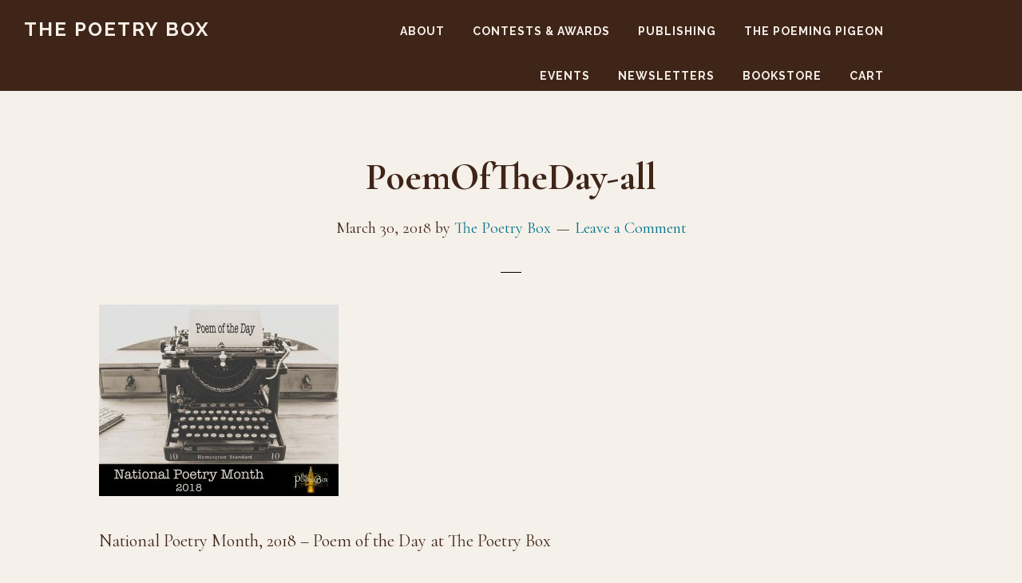

--- FILE ---
content_type: text/html; charset=UTF-8
request_url: https://thepoetrybox.com/poemoftheday-all
body_size: 23461
content:
<!DOCTYPE html>
<html lang="en-US">
<head >
<meta charset="UTF-8" />
<meta name="viewport" content="width=device-width, initial-scale=1" />
<meta name='robots' content='index, follow, max-image-preview:large, max-snippet:-1, max-video-preview:-1' />
<style>img:is([sizes="auto" i], [sizes^="auto," i]) { contain-intrinsic-size: 3000px 1500px }</style>
<script>window._wca = window._wca || [];</script>
<!-- This site is optimized with the Yoast SEO plugin v26.8 - https://yoast.com/product/yoast-seo-wordpress/ -->
<title>PoemOfTheDay-all - The Poetry Box</title>
<link rel="canonical" href="https://thepoetrybox.com/poemoftheday-all/" />
<meta property="og:locale" content="en_US" />
<meta property="og:type" content="article" />
<meta property="og:title" content="PoemOfTheDay-all - The Poetry Box" />
<meta property="og:description" content="National Poetry Month, 2018 &#8211; Poem of the Day at The Poetry Box" />
<meta property="og:url" content="https://thepoetrybox.com/poemoftheday-all/" />
<meta property="og:site_name" content="The Poetry Box" />
<meta property="article:publisher" content="https://www.facebook.com/thePoetryBox/" />
<meta property="article:modified_time" content="2018-03-30T21:23:53+00:00" />
<meta property="og:image" content="https://thepoetrybox.com/poemoftheday-all" />
<meta property="og:image:width" content="600" />
<meta property="og:image:height" content="480" />
<meta property="og:image:type" content="image/jpeg" />
<meta name="twitter:card" content="summary_large_image" />
<script type="application/ld+json" class="yoast-schema-graph">{"@context":"https://schema.org","@graph":[{"@type":"WebPage","@id":"https://thepoetrybox.com/poemoftheday-all/","url":"https://thepoetrybox.com/poemoftheday-all/","name":"PoemOfTheDay-all - The Poetry Box","isPartOf":{"@id":"https://thepoetrybox.com/#website"},"primaryImageOfPage":{"@id":"https://thepoetrybox.com/poemoftheday-all/#primaryimage"},"image":{"@id":"https://thepoetrybox.com/poemoftheday-all/#primaryimage"},"thumbnailUrl":"https://thepoetrybox.com/wp-content/uploads/2018/03/PoemOfTheDay-all.jpg","datePublished":"2018-03-30T21:20:58+00:00","dateModified":"2018-03-30T21:23:53+00:00","breadcrumb":{"@id":"https://thepoetrybox.com/poemoftheday-all/#breadcrumb"},"inLanguage":"en-US","potentialAction":[{"@type":"ReadAction","target":["https://thepoetrybox.com/poemoftheday-all/"]}]},{"@type":"ImageObject","inLanguage":"en-US","@id":"https://thepoetrybox.com/poemoftheday-all/#primaryimage","url":"https://thepoetrybox.com/wp-content/uploads/2018/03/PoemOfTheDay-all.jpg","contentUrl":"https://thepoetrybox.com/wp-content/uploads/2018/03/PoemOfTheDay-all.jpg","width":600,"height":480,"caption":"National Poetry Month, 2018 - Poem of the Day at The Poetry Box"},{"@type":"BreadcrumbList","@id":"https://thepoetrybox.com/poemoftheday-all/#breadcrumb","itemListElement":[{"@type":"ListItem","position":1,"name":"Home","item":"https://thepoetrybox.com/"},{"@type":"ListItem","position":2,"name":"PoemOfTheDay-all"}]},{"@type":"WebSite","@id":"https://thepoetrybox.com/#website","url":"https://thepoetrybox.com/","name":"The Poetry Box","description":"","potentialAction":[{"@type":"SearchAction","target":{"@type":"EntryPoint","urlTemplate":"https://thepoetrybox.com/?s={search_term_string}"},"query-input":{"@type":"PropertyValueSpecification","valueRequired":true,"valueName":"search_term_string"}}],"inLanguage":"en-US"}]}</script>
<!-- / Yoast SEO plugin. -->
<link rel='dns-prefetch' href='//stats.wp.com' />
<link rel='dns-prefetch' href='//fonts.googleapis.com' />
<link rel='dns-prefetch' href='//code.ionicframework.com' />
<link rel='dns-prefetch' href='//v0.wordpress.com' />
<link rel='dns-prefetch' href='//widgets.wp.com' />
<link rel='dns-prefetch' href='//s0.wp.com' />
<link rel='dns-prefetch' href='//0.gravatar.com' />
<link rel='dns-prefetch' href='//1.gravatar.com' />
<link rel='dns-prefetch' href='//2.gravatar.com' />
<link rel="alternate" type="application/rss+xml" title="The Poetry Box &raquo; Feed" href="https://thepoetrybox.com/feed" />
<link rel="alternate" type="application/rss+xml" title="The Poetry Box &raquo; Comments Feed" href="https://thepoetrybox.com/comments/feed" />
<link rel="alternate" type="application/rss+xml" title="The Poetry Box &raquo; PoemOfTheDay-all Comments Feed" href="https://thepoetrybox.com/feed/?attachment_id=1574" />
<!-- This site uses the Google Analytics by MonsterInsights plugin v9.11.1 - Using Analytics tracking - https://www.monsterinsights.com/ -->
<script src="//www.googletagmanager.com/gtag/js?id=G-YTXW06QC24"  data-cfasync="false" data-wpfc-render="false" async></script>
<script data-cfasync="false" data-wpfc-render="false">
var mi_version = '9.11.1';
var mi_track_user = true;
var mi_no_track_reason = '';
var MonsterInsightsDefaultLocations = {"page_location":"https:\/\/thepoetrybox.com\/poemoftheday-all\/"};
if ( typeof MonsterInsightsPrivacyGuardFilter === 'function' ) {
var MonsterInsightsLocations = (typeof MonsterInsightsExcludeQuery === 'object') ? MonsterInsightsPrivacyGuardFilter( MonsterInsightsExcludeQuery ) : MonsterInsightsPrivacyGuardFilter( MonsterInsightsDefaultLocations );
} else {
var MonsterInsightsLocations = (typeof MonsterInsightsExcludeQuery === 'object') ? MonsterInsightsExcludeQuery : MonsterInsightsDefaultLocations;
}
var disableStrs = [
'ga-disable-G-YTXW06QC24',
];
/* Function to detect opted out users */
function __gtagTrackerIsOptedOut() {
for (var index = 0; index < disableStrs.length; index++) {
if (document.cookie.indexOf(disableStrs[index] + '=true') > -1) {
return true;
}
}
return false;
}
/* Disable tracking if the opt-out cookie exists. */
if (__gtagTrackerIsOptedOut()) {
for (var index = 0; index < disableStrs.length; index++) {
window[disableStrs[index]] = true;
}
}
/* Opt-out function */
function __gtagTrackerOptout() {
for (var index = 0; index < disableStrs.length; index++) {
document.cookie = disableStrs[index] + '=true; expires=Thu, 31 Dec 2099 23:59:59 UTC; path=/';
window[disableStrs[index]] = true;
}
}
if ('undefined' === typeof gaOptout) {
function gaOptout() {
__gtagTrackerOptout();
}
}
window.dataLayer = window.dataLayer || [];
window.MonsterInsightsDualTracker = {
helpers: {},
trackers: {},
};
if (mi_track_user) {
function __gtagDataLayer() {
dataLayer.push(arguments);
}
function __gtagTracker(type, name, parameters) {
if (!parameters) {
parameters = {};
}
if (parameters.send_to) {
__gtagDataLayer.apply(null, arguments);
return;
}
if (type === 'event') {
parameters.send_to = monsterinsights_frontend.v4_id;
var hookName = name;
if (typeof parameters['event_category'] !== 'undefined') {
hookName = parameters['event_category'] + ':' + name;
}
if (typeof MonsterInsightsDualTracker.trackers[hookName] !== 'undefined') {
MonsterInsightsDualTracker.trackers[hookName](parameters);
} else {
__gtagDataLayer('event', name, parameters);
}
} else {
__gtagDataLayer.apply(null, arguments);
}
}
__gtagTracker('js', new Date());
__gtagTracker('set', {
'developer_id.dZGIzZG': true,
});
if ( MonsterInsightsLocations.page_location ) {
__gtagTracker('set', MonsterInsightsLocations);
}
__gtagTracker('config', 'G-YTXW06QC24', {"forceSSL":"true"} );
window.gtag = __gtagTracker;										(function () {
/* https://developers.google.com/analytics/devguides/collection/analyticsjs/ */
/* ga and __gaTracker compatibility shim. */
var noopfn = function () {
return null;
};
var newtracker = function () {
return new Tracker();
};
var Tracker = function () {
return null;
};
var p = Tracker.prototype;
p.get = noopfn;
p.set = noopfn;
p.send = function () {
var args = Array.prototype.slice.call(arguments);
args.unshift('send');
__gaTracker.apply(null, args);
};
var __gaTracker = function () {
var len = arguments.length;
if (len === 0) {
return;
}
var f = arguments[len - 1];
if (typeof f !== 'object' || f === null || typeof f.hitCallback !== 'function') {
if ('send' === arguments[0]) {
var hitConverted, hitObject = false, action;
if ('event' === arguments[1]) {
if ('undefined' !== typeof arguments[3]) {
hitObject = {
'eventAction': arguments[3],
'eventCategory': arguments[2],
'eventLabel': arguments[4],
'value': arguments[5] ? arguments[5] : 1,
}
}
}
if ('pageview' === arguments[1]) {
if ('undefined' !== typeof arguments[2]) {
hitObject = {
'eventAction': 'page_view',
'page_path': arguments[2],
}
}
}
if (typeof arguments[2] === 'object') {
hitObject = arguments[2];
}
if (typeof arguments[5] === 'object') {
Object.assign(hitObject, arguments[5]);
}
if ('undefined' !== typeof arguments[1].hitType) {
hitObject = arguments[1];
if ('pageview' === hitObject.hitType) {
hitObject.eventAction = 'page_view';
}
}
if (hitObject) {
action = 'timing' === arguments[1].hitType ? 'timing_complete' : hitObject.eventAction;
hitConverted = mapArgs(hitObject);
__gtagTracker('event', action, hitConverted);
}
}
return;
}
function mapArgs(args) {
var arg, hit = {};
var gaMap = {
'eventCategory': 'event_category',
'eventAction': 'event_action',
'eventLabel': 'event_label',
'eventValue': 'event_value',
'nonInteraction': 'non_interaction',
'timingCategory': 'event_category',
'timingVar': 'name',
'timingValue': 'value',
'timingLabel': 'event_label',
'page': 'page_path',
'location': 'page_location',
'title': 'page_title',
'referrer' : 'page_referrer',
};
for (arg in args) {
if (!(!args.hasOwnProperty(arg) || !gaMap.hasOwnProperty(arg))) {
hit[gaMap[arg]] = args[arg];
} else {
hit[arg] = args[arg];
}
}
return hit;
}
try {
f.hitCallback();
} catch (ex) {
}
};
__gaTracker.create = newtracker;
__gaTracker.getByName = newtracker;
__gaTracker.getAll = function () {
return [];
};
__gaTracker.remove = noopfn;
__gaTracker.loaded = true;
window['__gaTracker'] = __gaTracker;
})();
} else {
console.log("");
(function () {
function __gtagTracker() {
return null;
}
window['__gtagTracker'] = __gtagTracker;
window['gtag'] = __gtagTracker;
})();
}
</script>
<!-- / Google Analytics by MonsterInsights -->
<script>
window._wpemojiSettings = {"baseUrl":"https:\/\/s.w.org\/images\/core\/emoji\/16.0.1\/72x72\/","ext":".png","svgUrl":"https:\/\/s.w.org\/images\/core\/emoji\/16.0.1\/svg\/","svgExt":".svg","source":{"concatemoji":"https:\/\/thepoetrybox.com\/wp-includes\/js\/wp-emoji-release.min.js?ver=6.8.3"}};
/*! This file is auto-generated */
!function(s,n){var o,i,e;function c(e){try{var t={supportTests:e,timestamp:(new Date).valueOf()};sessionStorage.setItem(o,JSON.stringify(t))}catch(e){}}function p(e,t,n){e.clearRect(0,0,e.canvas.width,e.canvas.height),e.fillText(t,0,0);var t=new Uint32Array(e.getImageData(0,0,e.canvas.width,e.canvas.height).data),a=(e.clearRect(0,0,e.canvas.width,e.canvas.height),e.fillText(n,0,0),new Uint32Array(e.getImageData(0,0,e.canvas.width,e.canvas.height).data));return t.every(function(e,t){return e===a[t]})}function u(e,t){e.clearRect(0,0,e.canvas.width,e.canvas.height),e.fillText(t,0,0);for(var n=e.getImageData(16,16,1,1),a=0;a<n.data.length;a++)if(0!==n.data[a])return!1;return!0}function f(e,t,n,a){switch(t){case"flag":return n(e,"\ud83c\udff3\ufe0f\u200d\u26a7\ufe0f","\ud83c\udff3\ufe0f\u200b\u26a7\ufe0f")?!1:!n(e,"\ud83c\udde8\ud83c\uddf6","\ud83c\udde8\u200b\ud83c\uddf6")&&!n(e,"\ud83c\udff4\udb40\udc67\udb40\udc62\udb40\udc65\udb40\udc6e\udb40\udc67\udb40\udc7f","\ud83c\udff4\u200b\udb40\udc67\u200b\udb40\udc62\u200b\udb40\udc65\u200b\udb40\udc6e\u200b\udb40\udc67\u200b\udb40\udc7f");case"emoji":return!a(e,"\ud83e\udedf")}return!1}function g(e,t,n,a){var r="undefined"!=typeof WorkerGlobalScope&&self instanceof WorkerGlobalScope?new OffscreenCanvas(300,150):s.createElement("canvas"),o=r.getContext("2d",{willReadFrequently:!0}),i=(o.textBaseline="top",o.font="600 32px Arial",{});return e.forEach(function(e){i[e]=t(o,e,n,a)}),i}function t(e){var t=s.createElement("script");t.src=e,t.defer=!0,s.head.appendChild(t)}"undefined"!=typeof Promise&&(o="wpEmojiSettingsSupports",i=["flag","emoji"],n.supports={everything:!0,everythingExceptFlag:!0},e=new Promise(function(e){s.addEventListener("DOMContentLoaded",e,{once:!0})}),new Promise(function(t){var n=function(){try{var e=JSON.parse(sessionStorage.getItem(o));if("object"==typeof e&&"number"==typeof e.timestamp&&(new Date).valueOf()<e.timestamp+604800&&"object"==typeof e.supportTests)return e.supportTests}catch(e){}return null}();if(!n){if("undefined"!=typeof Worker&&"undefined"!=typeof OffscreenCanvas&&"undefined"!=typeof URL&&URL.createObjectURL&&"undefined"!=typeof Blob)try{var e="postMessage("+g.toString()+"("+[JSON.stringify(i),f.toString(),p.toString(),u.toString()].join(",")+"));",a=new Blob([e],{type:"text/javascript"}),r=new Worker(URL.createObjectURL(a),{name:"wpTestEmojiSupports"});return void(r.onmessage=function(e){c(n=e.data),r.terminate(),t(n)})}catch(e){}c(n=g(i,f,p,u))}t(n)}).then(function(e){for(var t in e)n.supports[t]=e[t],n.supports.everything=n.supports.everything&&n.supports[t],"flag"!==t&&(n.supports.everythingExceptFlag=n.supports.everythingExceptFlag&&n.supports[t]);n.supports.everythingExceptFlag=n.supports.everythingExceptFlag&&!n.supports.flag,n.DOMReady=!1,n.readyCallback=function(){n.DOMReady=!0}}).then(function(){return e}).then(function(){var e;n.supports.everything||(n.readyCallback(),(e=n.source||{}).concatemoji?t(e.concatemoji):e.wpemoji&&e.twemoji&&(t(e.twemoji),t(e.wpemoji)))}))}((window,document),window._wpemojiSettings);
</script>
<!-- <link rel='stylesheet' id='scap.flashblock-css' href='https://thepoetrybox.com/wp-content/plugins/compact-wp-audio-player/css/flashblock.css?ver=6.8.3' media='all' /> -->
<!-- <link rel='stylesheet' id='scap.player-css' href='https://thepoetrybox.com/wp-content/plugins/compact-wp-audio-player/css/player.css?ver=6.8.3' media='all' /> -->
<!-- <link rel='stylesheet' id='pt-cv-public-style-css' href='https://thepoetrybox.com/wp-content/plugins/content-views-query-and-display-post-page/public/assets/css/cv.css?ver=4.2.1' media='all' /> -->
<!-- <link rel='stylesheet' id='pt-cv-public-pro-style-css' href='https://thepoetrybox.com/wp-content/plugins/pt-content-views-pro/public/assets/css/cvpro.min.css?ver=7.2.2' media='all' /> -->
<!-- <link rel='stylesheet' id='infinity-pro-css' href='https://thepoetrybox.com/wp-content/themes/infinity-pro/style.css?ver=1.3.2' media='all' /> -->
<link rel="stylesheet" type="text/css" href="//thepoetrybox.com/wp-content/cache/wpfc-minified/g1i1uwl5/61h11.css" media="all"/>
<style id='infinity-pro-inline-css'>
a,
.entry-title a:focus,
.entry-title a:hover,
.featured-content .entry-meta a:focus,
.featured-content .entry-meta a:hover,
.front-page .genesis-nav-menu a:focus,
.front-page .genesis-nav-menu a:hover,
.front-page .offscreen-content-icon button:focus,
.front-page .offscreen-content-icon button:hover,
.front-page .white .genesis-nav-menu a:focus,
.front-page .white .genesis-nav-menu a:hover,
.genesis-nav-menu a:focus,
.genesis-nav-menu a:hover,
.genesis-nav-menu .current-menu-item > a,
.genesis-nav-menu .sub-menu .current-menu-item > a:focus,
.genesis-nav-menu .sub-menu .current-menu-item > a:hover,
.genesis-responsive-menu .genesis-nav-menu a:focus,
.genesis-responsive-menu .genesis-nav-menu a:hover,
.menu-toggle:focus,
.menu-toggle:hover,
.offscreen-content button:hover,
.offscreen-content-icon button:hover,
.site-footer a:focus,
.site-footer a:hover,
.sub-menu-toggle:focus,
.sub-menu-toggle:hover {
color: #007388;
}
button,
input[type="button"],
input[type="reset"],
input[type="select"],
input[type="submit"],
.button,
.enews-widget input:hover[type="submit"],
.front-page-1 a.button,
.front-page-3 a.button,
.front-page-5 a.button,
.front-page-7 a.button,
.footer-widgets .button:hover {
background-color: #007388;
color: #ffffff;
}
.has-accent-color {
color: #007388 !important;
}
.has-accent-background-color {
background-color: #007388 !important;
}
.content .wp-block-button .wp-block-button__link:focus,
.content .wp-block-button .wp-block-button__link:hover {
background-color: #007388 !important;
color: #fff;
}
.content .wp-block-button.is-style-outline .wp-block-button__link:focus,
.content .wp-block-button.is-style-outline .wp-block-button__link:hover {
border-color: #007388 !important;
color: #007388 !important;
}
.entry-content .wp-block-pullquote.is-style-solid-color {
background-color: #007388;
}
</style>
<style id='wp-emoji-styles-inline-css'>
img.wp-smiley, img.emoji {
display: inline !important;
border: none !important;
box-shadow: none !important;
height: 1em !important;
width: 1em !important;
margin: 0 0.07em !important;
vertical-align: -0.1em !important;
background: none !important;
padding: 0 !important;
}
</style>
<!-- <link rel='stylesheet' id='wp-block-library-css' href='https://thepoetrybox.com/wp-includes/css/dist/block-library/style.min.css?ver=6.8.3' media='all' /> -->
<!-- <link rel='stylesheet' id='mediaelement-css' href='https://thepoetrybox.com/wp-includes/js/mediaelement/mediaelementplayer-legacy.min.css?ver=4.2.17' media='all' /> -->
<!-- <link rel='stylesheet' id='wp-mediaelement-css' href='https://thepoetrybox.com/wp-includes/js/mediaelement/wp-mediaelement.min.css?ver=6.8.3' media='all' /> -->
<link rel="stylesheet" type="text/css" href="//thepoetrybox.com/wp-content/cache/wpfc-minified/es5xue11/61h11.css" media="all"/>
<style id='jetpack-sharing-buttons-style-inline-css'>
.jetpack-sharing-buttons__services-list{display:flex;flex-direction:row;flex-wrap:wrap;gap:0;list-style-type:none;margin:5px;padding:0}.jetpack-sharing-buttons__services-list.has-small-icon-size{font-size:12px}.jetpack-sharing-buttons__services-list.has-normal-icon-size{font-size:16px}.jetpack-sharing-buttons__services-list.has-large-icon-size{font-size:24px}.jetpack-sharing-buttons__services-list.has-huge-icon-size{font-size:36px}@media print{.jetpack-sharing-buttons__services-list{display:none!important}}.editor-styles-wrapper .wp-block-jetpack-sharing-buttons{gap:0;padding-inline-start:0}ul.jetpack-sharing-buttons__services-list.has-background{padding:1.25em 2.375em}
</style>
<style id='global-styles-inline-css'>
:root{--wp--preset--aspect-ratio--square: 1;--wp--preset--aspect-ratio--4-3: 4/3;--wp--preset--aspect-ratio--3-4: 3/4;--wp--preset--aspect-ratio--3-2: 3/2;--wp--preset--aspect-ratio--2-3: 2/3;--wp--preset--aspect-ratio--16-9: 16/9;--wp--preset--aspect-ratio--9-16: 9/16;--wp--preset--color--black: #000000;--wp--preset--color--cyan-bluish-gray: #abb8c3;--wp--preset--color--white: #ffffff;--wp--preset--color--pale-pink: #f78da7;--wp--preset--color--vivid-red: #cf2e2e;--wp--preset--color--luminous-vivid-orange: #ff6900;--wp--preset--color--luminous-vivid-amber: #fcb900;--wp--preset--color--light-green-cyan: #7bdcb5;--wp--preset--color--vivid-green-cyan: #00d084;--wp--preset--color--pale-cyan-blue: #8ed1fc;--wp--preset--color--vivid-cyan-blue: #0693e3;--wp--preset--color--vivid-purple: #9b51e0;--wp--preset--color--central-palette-1: #F5F0E9;--wp--preset--color--central-palette-2: #007388;--wp--preset--color--central-palette-3: #5D3724;--wp--preset--color--central-palette-4: #3F2518;--wp--preset--color--central-palette-5: #EBC000;--wp--preset--color--central-palette-6: #96CAD4;--wp--preset--gradient--vivid-cyan-blue-to-vivid-purple: linear-gradient(135deg,rgba(6,147,227,1) 0%,rgb(155,81,224) 100%);--wp--preset--gradient--light-green-cyan-to-vivid-green-cyan: linear-gradient(135deg,rgb(122,220,180) 0%,rgb(0,208,130) 100%);--wp--preset--gradient--luminous-vivid-amber-to-luminous-vivid-orange: linear-gradient(135deg,rgba(252,185,0,1) 0%,rgba(255,105,0,1) 100%);--wp--preset--gradient--luminous-vivid-orange-to-vivid-red: linear-gradient(135deg,rgba(255,105,0,1) 0%,rgb(207,46,46) 100%);--wp--preset--gradient--very-light-gray-to-cyan-bluish-gray: linear-gradient(135deg,rgb(238,238,238) 0%,rgb(169,184,195) 100%);--wp--preset--gradient--cool-to-warm-spectrum: linear-gradient(135deg,rgb(74,234,220) 0%,rgb(151,120,209) 20%,rgb(207,42,186) 40%,rgb(238,44,130) 60%,rgb(251,105,98) 80%,rgb(254,248,76) 100%);--wp--preset--gradient--blush-light-purple: linear-gradient(135deg,rgb(255,206,236) 0%,rgb(152,150,240) 100%);--wp--preset--gradient--blush-bordeaux: linear-gradient(135deg,rgb(254,205,165) 0%,rgb(254,45,45) 50%,rgb(107,0,62) 100%);--wp--preset--gradient--luminous-dusk: linear-gradient(135deg,rgb(255,203,112) 0%,rgb(199,81,192) 50%,rgb(65,88,208) 100%);--wp--preset--gradient--pale-ocean: linear-gradient(135deg,rgb(255,245,203) 0%,rgb(182,227,212) 50%,rgb(51,167,181) 100%);--wp--preset--gradient--electric-grass: linear-gradient(135deg,rgb(202,248,128) 0%,rgb(113,206,126) 100%);--wp--preset--gradient--midnight: linear-gradient(135deg,rgb(2,3,129) 0%,rgb(40,116,252) 100%);--wp--preset--font-size--small: 13px;--wp--preset--font-size--medium: 20px;--wp--preset--font-size--large: 36px;--wp--preset--font-size--x-large: 42px;--wp--preset--font-size--normal: 22px;--wp--preset--font-size--larger: 30px;--wp--preset--font-family--seagull-random-reg: seagull-random-reg;--wp--preset--font-family--seagull-random-ital: seagull-random-ital;--wp--preset--spacing--20: 0.44rem;--wp--preset--spacing--30: 0.67rem;--wp--preset--spacing--40: 1rem;--wp--preset--spacing--50: 1.5rem;--wp--preset--spacing--60: 2.25rem;--wp--preset--spacing--70: 3.38rem;--wp--preset--spacing--80: 5.06rem;--wp--preset--shadow--natural: 6px 6px 9px rgba(0, 0, 0, 0.2);--wp--preset--shadow--deep: 12px 12px 50px rgba(0, 0, 0, 0.4);--wp--preset--shadow--sharp: 6px 6px 0px rgba(0, 0, 0, 0.2);--wp--preset--shadow--outlined: 6px 6px 0px -3px rgba(255, 255, 255, 1), 6px 6px rgba(0, 0, 0, 1);--wp--preset--shadow--crisp: 6px 6px 0px rgba(0, 0, 0, 1);}:where(body) { margin: 0; }.wp-site-blocks > .alignleft { float: left; margin-right: 2em; }.wp-site-blocks > .alignright { float: right; margin-left: 2em; }.wp-site-blocks > .aligncenter { justify-content: center; margin-left: auto; margin-right: auto; }:where(.is-layout-flex){gap: 0.5em;}:where(.is-layout-grid){gap: 0.5em;}.is-layout-flow > .alignleft{float: left;margin-inline-start: 0;margin-inline-end: 2em;}.is-layout-flow > .alignright{float: right;margin-inline-start: 2em;margin-inline-end: 0;}.is-layout-flow > .aligncenter{margin-left: auto !important;margin-right: auto !important;}.is-layout-constrained > .alignleft{float: left;margin-inline-start: 0;margin-inline-end: 2em;}.is-layout-constrained > .alignright{float: right;margin-inline-start: 2em;margin-inline-end: 0;}.is-layout-constrained > .aligncenter{margin-left: auto !important;margin-right: auto !important;}.is-layout-constrained > :where(:not(.alignleft):not(.alignright):not(.alignfull)){margin-left: auto !important;margin-right: auto !important;}body .is-layout-flex{display: flex;}.is-layout-flex{flex-wrap: wrap;align-items: center;}.is-layout-flex > :is(*, div){margin: 0;}body .is-layout-grid{display: grid;}.is-layout-grid > :is(*, div){margin: 0;}body{padding-top: 0px;padding-right: 0px;padding-bottom: 0px;padding-left: 0px;}a:where(:not(.wp-element-button)){text-decoration: underline;}:root :where(.wp-element-button, .wp-block-button__link){background-color: #32373c;border-width: 0;color: #fff;font-family: inherit;font-size: inherit;line-height: inherit;padding: calc(0.667em + 2px) calc(1.333em + 2px);text-decoration: none;}.has-black-color{color: var(--wp--preset--color--black) !important;}.has-cyan-bluish-gray-color{color: var(--wp--preset--color--cyan-bluish-gray) !important;}.has-white-color{color: var(--wp--preset--color--white) !important;}.has-pale-pink-color{color: var(--wp--preset--color--pale-pink) !important;}.has-vivid-red-color{color: var(--wp--preset--color--vivid-red) !important;}.has-luminous-vivid-orange-color{color: var(--wp--preset--color--luminous-vivid-orange) !important;}.has-luminous-vivid-amber-color{color: var(--wp--preset--color--luminous-vivid-amber) !important;}.has-light-green-cyan-color{color: var(--wp--preset--color--light-green-cyan) !important;}.has-vivid-green-cyan-color{color: var(--wp--preset--color--vivid-green-cyan) !important;}.has-pale-cyan-blue-color{color: var(--wp--preset--color--pale-cyan-blue) !important;}.has-vivid-cyan-blue-color{color: var(--wp--preset--color--vivid-cyan-blue) !important;}.has-vivid-purple-color{color: var(--wp--preset--color--vivid-purple) !important;}.has-central-palette-1-color{color: var(--wp--preset--color--central-palette-1) !important;}.has-central-palette-2-color{color: var(--wp--preset--color--central-palette-2) !important;}.has-central-palette-3-color{color: var(--wp--preset--color--central-palette-3) !important;}.has-central-palette-4-color{color: var(--wp--preset--color--central-palette-4) !important;}.has-central-palette-5-color{color: var(--wp--preset--color--central-palette-5) !important;}.has-central-palette-6-color{color: var(--wp--preset--color--central-palette-6) !important;}.has-black-background-color{background-color: var(--wp--preset--color--black) !important;}.has-cyan-bluish-gray-background-color{background-color: var(--wp--preset--color--cyan-bluish-gray) !important;}.has-white-background-color{background-color: var(--wp--preset--color--white) !important;}.has-pale-pink-background-color{background-color: var(--wp--preset--color--pale-pink) !important;}.has-vivid-red-background-color{background-color: var(--wp--preset--color--vivid-red) !important;}.has-luminous-vivid-orange-background-color{background-color: var(--wp--preset--color--luminous-vivid-orange) !important;}.has-luminous-vivid-amber-background-color{background-color: var(--wp--preset--color--luminous-vivid-amber) !important;}.has-light-green-cyan-background-color{background-color: var(--wp--preset--color--light-green-cyan) !important;}.has-vivid-green-cyan-background-color{background-color: var(--wp--preset--color--vivid-green-cyan) !important;}.has-pale-cyan-blue-background-color{background-color: var(--wp--preset--color--pale-cyan-blue) !important;}.has-vivid-cyan-blue-background-color{background-color: var(--wp--preset--color--vivid-cyan-blue) !important;}.has-vivid-purple-background-color{background-color: var(--wp--preset--color--vivid-purple) !important;}.has-central-palette-1-background-color{background-color: var(--wp--preset--color--central-palette-1) !important;}.has-central-palette-2-background-color{background-color: var(--wp--preset--color--central-palette-2) !important;}.has-central-palette-3-background-color{background-color: var(--wp--preset--color--central-palette-3) !important;}.has-central-palette-4-background-color{background-color: var(--wp--preset--color--central-palette-4) !important;}.has-central-palette-5-background-color{background-color: var(--wp--preset--color--central-palette-5) !important;}.has-central-palette-6-background-color{background-color: var(--wp--preset--color--central-palette-6) !important;}.has-black-border-color{border-color: var(--wp--preset--color--black) !important;}.has-cyan-bluish-gray-border-color{border-color: var(--wp--preset--color--cyan-bluish-gray) !important;}.has-white-border-color{border-color: var(--wp--preset--color--white) !important;}.has-pale-pink-border-color{border-color: var(--wp--preset--color--pale-pink) !important;}.has-vivid-red-border-color{border-color: var(--wp--preset--color--vivid-red) !important;}.has-luminous-vivid-orange-border-color{border-color: var(--wp--preset--color--luminous-vivid-orange) !important;}.has-luminous-vivid-amber-border-color{border-color: var(--wp--preset--color--luminous-vivid-amber) !important;}.has-light-green-cyan-border-color{border-color: var(--wp--preset--color--light-green-cyan) !important;}.has-vivid-green-cyan-border-color{border-color: var(--wp--preset--color--vivid-green-cyan) !important;}.has-pale-cyan-blue-border-color{border-color: var(--wp--preset--color--pale-cyan-blue) !important;}.has-vivid-cyan-blue-border-color{border-color: var(--wp--preset--color--vivid-cyan-blue) !important;}.has-vivid-purple-border-color{border-color: var(--wp--preset--color--vivid-purple) !important;}.has-central-palette-1-border-color{border-color: var(--wp--preset--color--central-palette-1) !important;}.has-central-palette-2-border-color{border-color: var(--wp--preset--color--central-palette-2) !important;}.has-central-palette-3-border-color{border-color: var(--wp--preset--color--central-palette-3) !important;}.has-central-palette-4-border-color{border-color: var(--wp--preset--color--central-palette-4) !important;}.has-central-palette-5-border-color{border-color: var(--wp--preset--color--central-palette-5) !important;}.has-central-palette-6-border-color{border-color: var(--wp--preset--color--central-palette-6) !important;}.has-vivid-cyan-blue-to-vivid-purple-gradient-background{background: var(--wp--preset--gradient--vivid-cyan-blue-to-vivid-purple) !important;}.has-light-green-cyan-to-vivid-green-cyan-gradient-background{background: var(--wp--preset--gradient--light-green-cyan-to-vivid-green-cyan) !important;}.has-luminous-vivid-amber-to-luminous-vivid-orange-gradient-background{background: var(--wp--preset--gradient--luminous-vivid-amber-to-luminous-vivid-orange) !important;}.has-luminous-vivid-orange-to-vivid-red-gradient-background{background: var(--wp--preset--gradient--luminous-vivid-orange-to-vivid-red) !important;}.has-very-light-gray-to-cyan-bluish-gray-gradient-background{background: var(--wp--preset--gradient--very-light-gray-to-cyan-bluish-gray) !important;}.has-cool-to-warm-spectrum-gradient-background{background: var(--wp--preset--gradient--cool-to-warm-spectrum) !important;}.has-blush-light-purple-gradient-background{background: var(--wp--preset--gradient--blush-light-purple) !important;}.has-blush-bordeaux-gradient-background{background: var(--wp--preset--gradient--blush-bordeaux) !important;}.has-luminous-dusk-gradient-background{background: var(--wp--preset--gradient--luminous-dusk) !important;}.has-pale-ocean-gradient-background{background: var(--wp--preset--gradient--pale-ocean) !important;}.has-electric-grass-gradient-background{background: var(--wp--preset--gradient--electric-grass) !important;}.has-midnight-gradient-background{background: var(--wp--preset--gradient--midnight) !important;}.has-small-font-size{font-size: var(--wp--preset--font-size--small) !important;}.has-medium-font-size{font-size: var(--wp--preset--font-size--medium) !important;}.has-large-font-size{font-size: var(--wp--preset--font-size--large) !important;}.has-x-large-font-size{font-size: var(--wp--preset--font-size--x-large) !important;}.has-normal-font-size{font-size: var(--wp--preset--font-size--normal) !important;}.has-larger-font-size{font-size: var(--wp--preset--font-size--larger) !important;}.has-seagull-random-reg-font-family{font-family: var(--wp--preset--font-family--seagull-random-reg) !important;}.has-seagull-random-ital-font-family{font-family: var(--wp--preset--font-family--seagull-random-ital) !important;}
:where(.wp-block-post-template.is-layout-flex){gap: 1.25em;}:where(.wp-block-post-template.is-layout-grid){gap: 1.25em;}
:where(.wp-block-columns.is-layout-flex){gap: 2em;}:where(.wp-block-columns.is-layout-grid){gap: 2em;}
:root :where(.wp-block-pullquote){font-size: 1.5em;line-height: 1.6;}
</style>
<!-- <link rel='stylesheet' id='bne-testimonials-css-css' href='https://thepoetrybox.com/wp-content/plugins/bne-testimonials/assets/css/bne-testimonials.min.css?ver=2.0.8' media='all' /> -->
<!-- <link rel='stylesheet' id='wpsm_colorbox_pro-font-awesome-front-css' href='https://thepoetrybox.com/wp-content/plugins/colorbox-pro/assets/css/font-awesome/css/font-awesome.min.css?ver=6.8.3' media='all' /> -->
<!-- <link rel='stylesheet' id='wpsm_colorbox_pro_bootstrap-front-css' href='https://thepoetrybox.com/wp-content/plugins/colorbox-pro/assets/css/bootstrap-front.css?ver=6.8.3' media='all' /> -->
<!-- <link rel='stylesheet' id='wpsm_colorbox_pro_anim-css-css' href='https://thepoetrybox.com/wp-content/plugins/colorbox-pro/assets/css/component.css?ver=6.8.3' media='all' /> -->
<!-- <link rel='stylesheet' id='uaf_client_css-css' href='https://thepoetrybox.com/wp-content/uploads/useanyfont/uaf.css?ver=1764338592' media='all' /> -->
<!-- <link rel='stylesheet' id='woocommerce-layout-css' href='https://thepoetrybox.com/wp-content/plugins/woocommerce/assets/css/woocommerce-layout.css?ver=10.1.3' media='all' /> -->
<link rel="stylesheet" type="text/css" href="//thepoetrybox.com/wp-content/cache/wpfc-minified/e1x0dehy/61h11.css" media="all"/>
<style id='woocommerce-layout-inline-css'>
.infinite-scroll .woocommerce-pagination {
display: none;
}
</style>
<!-- <link rel='stylesheet' id='woocommerce-smallscreen-css' href='https://thepoetrybox.com/wp-content/plugins/woocommerce/assets/css/woocommerce-smallscreen.css?ver=10.1.3' media='only screen and (max-width: 880px)' /> -->
<link rel="stylesheet" type="text/css" href="//thepoetrybox.com/wp-content/cache/wpfc-minified/kdzew0dy/61h11.css" media="only screen and (max-width: 880px)"/>
<!-- <link rel='stylesheet' id='woocommerce-general-css' href='https://thepoetrybox.com/wp-content/plugins/woocommerce/assets/css/woocommerce.css?ver=10.1.3' media='all' /> -->
<link rel="stylesheet" type="text/css" href="//thepoetrybox.com/wp-content/cache/wpfc-minified/1s5utg62/61h11.css" media="all"/>
<!-- <link rel='stylesheet' id='infinity-woocommerce-styles-css' href='https://thepoetrybox.com/wp-content/themes/infinity-pro/lib/woocommerce/infinity-woocommerce.css?ver=1.3.2' media='screen' /> -->
<link rel="stylesheet" type="text/css" href="//thepoetrybox.com/wp-content/cache/wpfc-minified/7uil7wpl/61h11.css" media="screen"/>
<style id='infinity-woocommerce-styles-inline-css'>
.woocommerce div.product p.price,
.woocommerce div.product span.price,
.woocommerce div.product .woocommerce-tabs ul.tabs li a:focus,
.woocommerce div.product .woocommerce-tabs ul.tabs li a:hover,
.woocommerce ul.products li.product h3:hover,
.woocommerce ul.products li.product .price,
.woocommerce .widget_layered_nav ul li.chosen a::before,
.woocommerce .widget_layered_nav_filters ul li a::before,
.woocommerce .woocommerce-breadcrumb a:focus,
.woocommerce .woocommerce-breadcrumb a:hover,
.woocommerce-error::before,
.woocommerce-info::before,
.woocommerce-message::before {
color: #007388;
}
.woocommerce a.button:focus,
.woocommerce a.button:hover,
.woocommerce a.button.alt:focus,
.woocommerce a.button.alt:hover,
.woocommerce button.button:focus,
.woocommerce button.button:hover,
.woocommerce button.button.alt:focus,
.woocommerce button.button.alt:hover,
.woocommerce input.button:focus,
.woocommerce input.button:hover,
.woocommerce input.button.alt:focus,
.woocommerce input.button.alt:hover,
.woocommerce input[type="submit"]:focus,
.woocommerce input[type="submit"]:hover,
.woocommerce span.onsale,
.woocommerce #respond input#submit:focus,
.woocommerce #respond input#submit:hover,
.woocommerce #respond input#submit.alt:focus,
.woocommerce #respond input#submit.alt:hover,
.woocommerce.widget_price_filter .ui-slider .ui-slider-handle,
.woocommerce.widget_price_filter .ui-slider .ui-slider-range {
background-color: #007388;
color: #ffffff;
}
ul.woocommerce-error,
.woocommerce-error,
.woocommerce-info,
.woocommerce-message {
border-top-color: #007388;
}
</style>
<style id='woocommerce-inline-inline-css'>
.woocommerce form .form-row .required { visibility: visible; }
</style>
<!-- <link rel='stylesheet' id='ivory-search-styles-css' href='https://thepoetrybox.com/wp-content/plugins/add-search-to-menu/public/css/ivory-search.min.css?ver=5.5.13' media='all' /> -->
<!-- <link rel='stylesheet' id='brands-styles-css' href='https://thepoetrybox.com/wp-content/plugins/woocommerce/assets/css/brands.css?ver=10.1.3' media='all' /> -->
<!-- <link rel='stylesheet' id='dgwt-wcas-style-css' href='https://thepoetrybox.com/wp-content/plugins/ajax-search-for-woocommerce/assets/css/style.min.css?ver=1.32.2' media='all' /> -->
<link rel="stylesheet" type="text/css" href="//thepoetrybox.com/wp-content/cache/wpfc-minified/8j0fjupr/fgfac.css" media="all"/>
<link rel='stylesheet' id='infinity-fonts-css' href='//fonts.googleapis.com/css?family=Cormorant+Garamond%3A400%2C400i%2C700%7CRaleway%3A700&#038;ver=1.3.2' media='all' />
<link rel='stylesheet' id='infinity-ionicons-css' href='//code.ionicframework.com/ionicons/2.0.1/css/ionicons.min.css?ver=1.3.2' media='all' />
<!-- <link rel='stylesheet' id='jetpack_likes-css' href='https://thepoetrybox.com/wp-content/plugins/jetpack/modules/likes/style.css?ver=15.4' media='all' /> -->
<!-- <link rel='stylesheet' id='infinity-pro-gutenberg-css' href='https://thepoetrybox.com/wp-content/themes/infinity-pro/lib/gutenberg/front-end.css?ver=1.3.2' media='all' /> -->
<!-- <link rel='stylesheet' id='gca-column-styles-css' href='https://thepoetrybox.com/wp-content/plugins/genesis-columns-advanced/css/gca-column-styles.css?ver=6.8.3' media='all' /> -->
<link rel="stylesheet" type="text/css" href="//thepoetrybox.com/wp-content/cache/wpfc-minified/lc21g0a9/61h11.css" media="all"/>
<style id="kt_central_palette_gutenberg_css" type="text/css">.has-central-palette-1-color{color:#F5F0E9}.has-central-palette-1-background-color{background-color:#F5F0E9}.has-central-palette-2-color{color:#007388}.has-central-palette-2-background-color{background-color:#007388}.has-central-palette-3-color{color:#5D3724}.has-central-palette-3-background-color{background-color:#5D3724}.has-central-palette-4-color{color:#3F2518}.has-central-palette-4-background-color{background-color:#3F2518}.has-central-palette-5-color{color:#EBC000}.has-central-palette-5-background-color{background-color:#EBC000}.has-central-palette-6-color{color:#96CAD4}.has-central-palette-6-background-color{background-color:#96CAD4}
</style>
<script src='//thepoetrybox.com/wp-content/cache/wpfc-minified/mm19ppjy/61h11.js' type="text/javascript"></script>
<!-- <script src="https://thepoetrybox.com/wp-content/plugins/compact-wp-audio-player/js/soundmanager2-nodebug-jsmin.js?ver=6.8.3" id="scap.soundmanager2-js"></script> -->
<!-- <script src="https://thepoetrybox.com/wp-content/plugins/google-analytics-for-wordpress/assets/js/frontend-gtag.min.js?ver=9.11.1" id="monsterinsights-frontend-script-js" async data-wp-strategy="async"></script> -->
<script data-cfasync="false" data-wpfc-render="false" id='monsterinsights-frontend-script-js-extra'>var monsterinsights_frontend = {"js_events_tracking":"true","download_extensions":"doc,pdf,ppt,zip,xls,docx,pptx,xlsx","inbound_paths":"[]","home_url":"https:\/\/thepoetrybox.com","hash_tracking":"false","v4_id":"G-YTXW06QC24"};</script>
<script src='//thepoetrybox.com/wp-content/cache/wpfc-minified/km3d6jtt/61h11.js' type="text/javascript"></script>
<!-- <script src="https://thepoetrybox.com/wp-includes/js/tinymce/tinymce.min.js?ver=49110-20250317" id="wp-tinymce-root-js"></script> -->
<!-- <script src="https://thepoetrybox.com/wp-includes/js/tinymce/plugins/compat3x/plugin.min.js?ver=49110-20250317" id="wp-tinymce-js"></script> -->
<!-- <script src="https://thepoetrybox.com/wp-includes/js/jquery/jquery.min.js?ver=3.7.1" id="jquery-core-js"></script> -->
<!-- <script src="https://thepoetrybox.com/wp-includes/js/jquery/jquery-migrate.min.js?ver=3.4.1" id="jquery-migrate-js"></script> -->
<!-- <script src="https://thepoetrybox.com/wp-content/plugins/colorbox-pro/assets/js/animation/modernizr.custom.js?ver=6.8.3" id="wpsm_colorbox_pro_modernizr-custom-js"></script> -->
<!-- <script src="https://thepoetrybox.com/wp-content/plugins/colorbox-pro/assets/js/masonry.pkgd.min.js?ver=6.8.3" id="wpsm_colorbox_pro_masnory-js"></script> -->
<!-- <script src="https://thepoetrybox.com/wp-content/plugins/colorbox-pro/assets/js/animation/imagesloaded.js?ver=6.8.3" id="wpsm_colorbox_pro_imagesloaded-js"></script> -->
<!-- <script src="https://thepoetrybox.com/wp-content/plugins/colorbox-pro/assets/js/animation/classie.js?ver=6.8.3" id="wpsm_colorbox_pro_classie-js"></script> -->
<!-- <script src="https://thepoetrybox.com/wp-content/plugins/colorbox-pro/assets/js/animation/AnimOnScroll.js?ver=6.8.3" id="wpsm_colorbox_pro_AnimOnScroll-js"></script> -->
<!-- <script src="https://thepoetrybox.com/wp-content/plugins/colorbox-pro/assets/js/jcolumn.min.js?ver=6.8.3" id="wpsm_colorbox_pro_height-js"></script> -->
<!-- <script src="https://thepoetrybox.com/wp-content/plugins/woocommerce/assets/js/jquery-blockui/jquery.blockUI.min.js?ver=2.7.0-wc.10.1.3" id="jquery-blockui-js" defer data-wp-strategy="defer"></script> -->
<script id="wc-add-to-cart-js-extra">
var wc_add_to_cart_params = {"ajax_url":"\/wp-admin\/admin-ajax.php","wc_ajax_url":"\/?wc-ajax=%%endpoint%%","i18n_view_cart":"View cart","cart_url":"https:\/\/thepoetrybox.com\/bookstore-2\/cart","is_cart":"","cart_redirect_after_add":"no"};
</script>
<script src='//thepoetrybox.com/wp-content/cache/wpfc-minified/f0zo739k/61h11.js' type="text/javascript"></script>
<!-- <script src="https://thepoetrybox.com/wp-content/plugins/woocommerce/assets/js/frontend/add-to-cart.min.js?ver=10.1.3" id="wc-add-to-cart-js" defer data-wp-strategy="defer"></script> -->
<!-- <script src="https://thepoetrybox.com/wp-content/plugins/woocommerce/assets/js/js-cookie/js.cookie.min.js?ver=2.1.4-wc.10.1.3" id="js-cookie-js" defer data-wp-strategy="defer"></script> -->
<script id="woocommerce-js-extra">
var woocommerce_params = {"ajax_url":"\/wp-admin\/admin-ajax.php","wc_ajax_url":"\/?wc-ajax=%%endpoint%%","i18n_password_show":"Show password","i18n_password_hide":"Hide password"};
</script>
<script src='//thepoetrybox.com/wp-content/cache/wpfc-minified/8y9z4kk2/61h11.js' type="text/javascript"></script>
<!-- <script src="https://thepoetrybox.com/wp-content/plugins/woocommerce/assets/js/frontend/woocommerce.min.js?ver=10.1.3" id="woocommerce-js" defer data-wp-strategy="defer"></script> -->
<script src="https://stats.wp.com/s-202604.js" id="woocommerce-analytics-js" defer data-wp-strategy="defer"></script>
<link rel="https://api.w.org/" href="https://thepoetrybox.com/wp-json/" /><link rel="alternate" title="JSON" type="application/json" href="https://thepoetrybox.com/wp-json/wp/v2/media/1574" /><link rel="EditURI" type="application/rsd+xml" title="RSD" href="https://thepoetrybox.com/xmlrpc.php?rsd" />
<meta name="generator" content="WordPress 6.8.3" />
<meta name="generator" content="WooCommerce 10.1.3" />
<link rel='shortlink' href='https://wp.me/a9dva9-po' />
<link rel="alternate" title="oEmbed (JSON)" type="application/json+oembed" href="https://thepoetrybox.com/wp-json/oembed/1.0/embed?url=https%3A%2F%2Fthepoetrybox.com%2Fpoemoftheday-all" />
<link rel="alternate" title="oEmbed (XML)" type="text/xml+oembed" href="https://thepoetrybox.com/wp-json/oembed/1.0/embed?url=https%3A%2F%2Fthepoetrybox.com%2Fpoemoftheday-all&#038;format=xml" />
<style>img#wpstats{display:none}</style>
<style type="text/css" media="screen">input#akismet_privacy_check { float: left; margin: 7px 7px 7px 0; width: 13px; }</style>		<style>
.dgwt-wcas-ico-magnifier,.dgwt-wcas-ico-magnifier-handler{max-width:20px}.dgwt-wcas-search-wrapp{max-width:600px}		</style>
<noscript><style>.woocommerce-product-gallery{ opacity: 1 !important; }</style></noscript>
<style class='wp-fonts-local'>
@font-face{font-family:seagull-random-reg;font-style:normal;font-weight:400;font-display:fallback;src:url('https://thepoetrybox.com/wp-content/uploads/useanyfont/170924054429Seagull-Random-Reg.woff2') format('woff2');}
@font-face{font-family:seagull-random-ital;font-style:normal;font-weight:400;font-display:fallback;src:url('https://thepoetrybox.com/wp-content/uploads/useanyfont/170924054547Seagull-Random-ital.woff2') format('woff2');}
</style>
<link rel="icon" href="https://thepoetrybox.com/wp-content/uploads/2017/12/cropped-GoldNibOnlyBrownCircle-32x32.png" sizes="32x32" />
<link rel="icon" href="https://thepoetrybox.com/wp-content/uploads/2017/12/cropped-GoldNibOnlyBrownCircle-192x192.png" sizes="192x192" />
<link rel="apple-touch-icon" href="https://thepoetrybox.com/wp-content/uploads/2017/12/cropped-GoldNibOnlyBrownCircle-180x180.png" />
<meta name="msapplication-TileImage" content="https://thepoetrybox.com/wp-content/uploads/2017/12/cropped-GoldNibOnlyBrownCircle-270x270.png" />
<style id="wp-custom-css">
/* Shawn’s CSS    */
/* for Infinity Pro */
/*(basics, may still need to add more)*/
body {
background-color: #f5f0e9;  
color: #3f2518;   /*dark brown*/
font-size: 20px;
font-size: 2rem;
font-weight: 200;
line-height: 1.5;
-webkit-font-smoothing: antialiased;
}
.site-inner {
background-color: #f5f0e9;  /*cream, */
clear: both;
margin-top: 170px;
/*margin-bottom: 50px;*/ /* added by Shawn to add space before footer section */
position: relative;
z-index: 9;
word-wrap: break-word;
}
/*---FRONT PAGE CSS Overrides */
.front-page-2,
.front-page-3 p,
.front-page-4 p,
.front-page-5 p,
.front-page-6 p,
.front-page-7 p{
padding-bottom: 0px;
padding-top: 30px;
text-align: center;
}
.front-page-5,
.front-page-7{
background-color: #3f2518; 
}
.front-page-2 p,
.front-page-3 p,
.front-page-4 p,
.front-page-5 p,
.front-page-6 p,
.front-page-7 p {
font-size: 20px;
font-size: 2rem;
line-height: 1.5;
}
/*------------------------*/
/* BLOCKQUOTES.          */
/*------------------------*/
blockquote {
text-align: justify; /*added by Shawn */
font-size: 22px; /*added by Shawn */
/* border-width: 1px; /*optional box, added by Shawn */
/* border-style: solid; /*optional box, added by Shawn */
/* border-color: #3f2518; /* optional box, dark brown, added by Shawn */
padding: 2%; /*added by Shawn */
font-weight: 400;
border-radius: 25px; /* added rounded corners, Shawn, Apr 30 2023 */
/*  background-color: #007388; /*was brown #5d3725, changed to teal */
/*color: #f5f0e9; /*cream text, only if using color background */
}
blockquote::before {
content: "\201C";
display: block;
font-size: 100px; /*was 30px */
font-size: 8rem; /*was 3rem */
height: 0;
left: -40px; /* was -20px */
position: relative;
top: -40px; /* was -10px */
color: #3f2518; /* dark brown */
}
/*------------------------*/
/* images                 */
/*------------------------*/
.image-section .widget:first-of-type blockquote {
color: #f5f0e9; /*was #fff */
font-size: 8rem;
font-weight: 200;
line-height: 1;
margin: 0 0 40px;
}
.image-section blockquote::before {
display: none;
}
hr {
border: 0;
border-collapse: collapse;
border-top: 1px solid #5d3724; /* was f5f5f5 changed to med brown */
clear: both;
margin: 40px 0;
}
/*------------------------*/
/* Shawn’s BOX styles */
/*------------------------*/
.box-teal {
color: #f5f0e9; /*cream text */
text-align: center;
font-size: 20px; 
font-weight: 600;
border-radius: 25px; /* added rounded corners, Shawn, Apr 30 2023 */
background-color: #007388; /* teal */
padding: 2%;
margin: 2%;
}
.box-teal a {
/*color: #ebc000; /*gold*/;
color: #f5f0e9; /*cream*/;
}
.box-brown {
color: #f5f0e9; /*cream text */
text-align: center;
font-size: 20px; 
font-weight: 600;
border-radius: 25px; /* added rounded corners, Shawn, Apr 30 2023 */
background-color: #5d3725; /* brown */
padding: 2%;
margin: 2%;
}
.box-brown a {
color: #f5f0e9; /*cream*/;
}
.box-gold {
color: #5d3724; /*brown text */
text-align: center;
font-size: 20px; 
font-weight: 600;
border-radius: 25px; /* added rounded corners, Shawn, Apr 30 2023 */
background-color: #ebc000; /* gold */
padding: 2%;
margin: 2%;
}
.box-gold a {
color: #5d3724; /*brown text */
}
.box-pale-teal {
color: #5d3724; /*darker brown */
text-align: center;
font-size: 17px; 
font-weight: 600;
border-radius: 25px; /* added rounded corners, Shawn, Apr 30 2023 */
background-color: #96cad4; /* teal */
padding: 2%;
margin: 2%;
}
.box-pale-teal a {
color: #5d3724; /*darker brown*/;
}
/*---------------------------- */
/*       Site Header         /*
/*---------------------------- */
.site-header {
background-color: #3f2518; /* changed from #000, Shawn 9-21-16 */
left: 0;
position: fixed;
width: 100%;
z-index: 999;
}
.featured-section .site-header {
background-color: transparent;
}
.featured-section .site-header > .wrap {
border-bottom: 1px solid #f5f0e9; /*was #fff */
}
.site-header.dark {
background-color: #3f2518;  /* This is color of sticky header after scrolling down a bit, changed from #000 to darker brown, Shawn 9-21-16  */
}
.site-header.dark > .wrap {
border-bottom: none;
}
.site-header.dark .nav-secondary {
display: none;
}
/*-------------------------- */
/* Front Page new           */
/* Infinity Pro Theme  */
/*-------------------------- */
.front-page .white .site-header,
.header-image.front-page .site-header {
background-color: #3f2518;
border-bottom: 1px solid #eee;
}
.front-page .offscreen-content-icon button,
.front-page .site-title a,
.front-page .site-title a:hover,
.front-page .site-title a:focus {
color: #fff;
}
.front-page .genesis-nav-menu .sub-menu a,
.front-page .white .genesis-nav-menu a,
.front-page .white .offscreen-content-icon button,
.front-page .white .site-title a,
.header-image.front-page .genesis-nav-menu a,
.header-image.front-page .genesis-nav-menu .sub-menu a,
.header-image.front-page .offscreen-content-icon button {
color: #f5f0e9;
}
/*-------------------------- */
/*       Title Area          */
/*-------------------------- */
.title-area {
float: left;
padding: 25px 0;
width: 360px;
}
.site-header.dark .title-area {
padding: 15px 0;
}
.site-title {
font-size: 24px;
font-size: 2.4rem;
font-weight: 800;
letter-spacing: 2px;
line-height: 1;
margin-bottom: 0;
text-transform: uppercase;
}
.site-title a,
.site-title a:focus,
.site-title a:hover {
color: #f5f0e9 !important; /* changed from #fff (white) to cream */
}
.header-image .title-area,
.header-image .site-header.dark .title-area {
padding: 0; 
}
.header-image .site-title > a {
background-size: contain !important;
display: block;
height: 76px;
text-indent: -9999px;
}
.header-image .dark .site-title > a {
height: 56px;
}
.site-description {
display: block;
height: 0;
margin-bottom: 0;
text-indent: -9999px;
}
/*-------------------------- */
/*      Site Navigation      */
/*-------------------------- */
.genesis-nav-menu {
line-height: 1;
}
.genesis-nav-menu .menu-item {
display: inline-block;
text-align: left;
}
.genesis-nav-menu li li {
margin-left: 0;
}
.genesis-nav-menu a {
color: #f5f0e9; 
display: block;
font-size: 14px;
font-size: 1.4rem;
font-weight: 800; /* was 200 */
letter-spacing: 1px;
padding: 30px 15px 10px; 
text-transform: uppercase;
}
.site-header.dark .genesis-nav-menu a {
padding: 20px 15px; 
}
.genesis-nav-menu li.highlight a:focus::before,
.genesis-nav-menu li.highlight a:hover::before {
color: #ebc000; /*gold, was #fff */
}
.genesis-nav-menu li.highlight > a {
font-weight: 800;
}
.front-page .genesis-nav-menu li.current-menu-item > a,
.genesis-nav-menu > li > a {
border-bottom: 2px solid transparent;
}
.front-page .genesis-nav-menu li.current-menu-item > a:focus,
.front-page .genesis-nav-menu li.current-menu-item > a:hover,
.genesis-nav-menu li.current-menu-item > a,
.genesis-nav-menu > li > a:focus,
.genesis-nav-menu > li > a:hover {
/*border-color: #ebc000; /*gold was #fff */
background-color: #f5f0e9; /* added slightly lighter background for active page or hover */
}
.genesis-nav-menu li.current-menu-item > a,
{
border-color: #ebc000; /*gold was #fff */
/* background-color: #f5f0e9; /* added slightly lighter background for active page or hover */
}
.genesis-nav-menu > .menu-item > a {
text-transform: uppercase;
}
.genesis-nav-menu .sub-menu {
left: -9999px;
letter-spacing: 0;
opacity: 0;
position: absolute;
-webkit-transition: opacity .4s ease-in-out;
-moz-transition:    opacity .4s ease-in-out;
-ms-transition:     opacity .4s ease-in-out;
-o-transition:      opacity .4s ease-in-out;
transition:         opacity .4s ease-in-out;
width: 200px;
z-index: 99;
}
.genesis-nav-menu .sub-menu a {
/*color: #5d3724;*/
background-color: #5d3724;
outline: none;
padding: 20px;
position: relative;
width: 200px;
}
.front-page .genesis-nav-menu .sub-menu a:focus,
.front-page .genesis-nav-menu .sub-menu a:hover,
.genesis-nav-menu .sub-menu a:focus,
.genesis-nav-menu .sub-menu a:hover,
.genesis-nav-menu .sub-menu li.current-menu-item > a {
background-color: #5d3724; 
color: #96CAD4; /*light teal added for Infinity Pro, Shawn June 2023*/ 
}
.genesis-nav-menu .sub-menu .sub-menu {
margin: -54px 0 0 199px;
}
.genesis-nav-menu .menu-item:hover {
position: static;
}
.genesis-nav-menu .menu-item:hover > .sub-menu {
left: auto;
opacity: 1;
}
.genesis-nav-menu > .first > a {
padding-left: 0;
}
.genesis-nav-menu > .last > a {
padding-right: 0;
}
.genesis-nav-menu > .right {
color: #f5f0e9; /*was #fff */
display: inline-block;
list-style-type: none;
padding: 27px 20px;
text-transform: uppercase;
}
.genesis-nav-menu > .right > a {
display: inline;
padding: 0;
}
.genesis-nav-menu > .rss > a {
margin-left: 48px;
}
.genesis-nav-menu > .search {
display: block;
margin: 0 auto;
padding: 0 20px 20px;
width: 50%;
}
.newtab {
target: _blank;
}
/* Primary Navigation
--------------------------------------------- */
.nav-primary {
text-align: right;
}
.nav-primary .genesis-nav-menu {
float: right;
width: 100%;
}
/* Secondary Navigation
--------------------------------------------- */
.nav-secondary {
border-bottom: 1px solid #f5f0e9; /*was #fff */
}
/*---------------------*/
/*Site Container */
/*--------------------*/
.full-width-content .content {
border-right: none;
float: none;
margin-left: auto;
margin-right: auto;
max-width: 90%; /* was 840px, Shawn chg */
width: 100%;
}
/*----------------------------*/
/* FOOTER WIDGETS*/
/*----------------------------- */
.footer-widgets {
background-image: url("https://thepoetrybox.com/wp-content/uploads/2023/05/Denim_18-lighter-scaled.jpg");  /*added by shawn, May 4 2023 */
background-attachment: fixed;  /*added by shawn, Nov 2017 */
background-position: 50% 0; /*added by shawn, Nov 2017 */
background-repeat: repeat-y;  /*added by shawn, Nov 2017, repeat vertically only */
-webkit-background-size: cover;   /*added by shawn, Nov 2017 , need to use contain instead of cover for small devices*/
-moz-background-size:    cover;   /*added by shawn, Nov 2017 , need to use contain instead of cover for small devices */
background-size:         cover;  /*added by shawn, Nov 2017 , need to use contain instead of cover for small devices */
background-color: #3f2518; /* dark brown */
clear: both;
text-align: center;
position: relative;
z-index: 9;
}
.footer-widgets,
.footer-widgets .wrap a,
.footer-widgets .wrap a.button {
/*color: #fff; /*white*/
color: #f5f0e9; /*cream*/
}
.footer-widgets a:focus,
.footer-widgets a:hover {
/*color: #000; /*black */
color: #5d3725; /* brown */
}
/*--------------------------*/
/* WOO STYLING.             */
/*--------------------------*/
/* Shawn added this to remove related products from displaying */
.woocommerce section.related  {
display: none;
}
/*--------------------------*/
/* media queries             */
/*--------------------------*/
@media only screen and (max-width: 800px) {
.front-page .site-header {
background-color: #3f2518; /* was transparent*/
border-bottom: 1px solid #3f2518; /* was transparent*/
}
.menu-toggle,
.sub-menu-toggle {
background-color: #3f2518;
color: #96CAD4;
}
.menu-toggle:focus,
.menu-toggle:hover,
.sub-menu-toggle:focus,
.sub-menu-toggle:hover {
background-color: #3f2518;
color: #96CAD4;
}
/* WooCommerce Payment */
.woocommerce-cart #payment,
.woocommerce-checkout #payment,
#add_payment_method #payment {
padding: 0; /*normally 30px */
}
}
</style>
<style type="text/css">
.is-form-id-2533 .is-search-submit:focus,
.is-form-id-2533 .is-search-submit:hover,
.is-form-id-2533 .is-search-submit,
.is-form-id-2533 .is-search-icon {
color: #5d3724 !important;            background-color: #ebc000 !important;            border-color: #3f2518 !important;			}
.is-form-id-2533 .is-search-submit path {
fill: #5d3724 !important;            	}
.is-form-id-2533 .is-search-input::-webkit-input-placeholder {
color: #5d3724 !important;
}
.is-form-id-2533 .is-search-input:-moz-placeholder {
color: #5d3724 !important;
opacity: 1;
}
.is-form-id-2533 .is-search-input::-moz-placeholder {
color: #5d3724 !important;
opacity: 1;
}
.is-form-id-2533 .is-search-input:-ms-input-placeholder {
color: #5d3724 !important;
}
.is-form-style-1.is-form-id-2533 .is-search-input:focus,
.is-form-style-1.is-form-id-2533 .is-search-input:hover,
.is-form-style-1.is-form-id-2533 .is-search-input,
.is-form-style-2.is-form-id-2533 .is-search-input:focus,
.is-form-style-2.is-form-id-2533 .is-search-input:hover,
.is-form-style-2.is-form-id-2533 .is-search-input,
.is-form-style-3.is-form-id-2533 .is-search-input:focus,
.is-form-style-3.is-form-id-2533 .is-search-input:hover,
.is-form-style-3.is-form-id-2533 .is-search-input,
.is-form-id-2533 .is-search-input:focus,
.is-form-id-2533 .is-search-input:hover,
.is-form-id-2533 .is-search-input {
color: #5d3724 !important;                                                                background-color: #f5f0e9 !important;			}
</style>
</head>
<body data-rsssl=1 class="attachment wp-singular attachment-template-default single single-attachment postid-1574 attachmentid-1574 attachment-jpeg wp-embed-responsive wp-theme-genesis wp-child-theme-infinity-pro theme-genesis woocommerce-no-js genesis metaslider-plugin header-full-width full-width-content genesis-breadcrumbs-hidden genesis-footer-widgets-visible"><div class="site-container"><ul class="genesis-skip-link"><li><a href="#genesis-content" class="screen-reader-shortcut"> Skip to main content</a></li><li><a href="#genesis-footer-widgets" class="screen-reader-shortcut"> Skip to footer</a></li></ul><header class="site-header"><div class="wrap"><div class="title-area"><p class="site-title"><a href="https://thepoetrybox.com/">The Poetry Box</a></p></div><nav class="nav-primary" aria-label="Main" id="genesis-nav-primary"><div class="wrap"><ul id="menu-main-menu" class="menu genesis-nav-menu menu-primary js-superfish"><li id="menu-item-618" class="menu-item menu-item-type-custom menu-item-object-custom menu-item-has-children menu-item-618"><a href="#"><span >About</span></a>
<ul class="sub-menu">
<li id="menu-item-728" class="menu-item menu-item-type-post_type menu-item-object-page menu-item-728"><a href="https://thepoetrybox.com/mission"><span >Mission</span></a></li>
<li id="menu-item-617" class="menu-item menu-item-type-post_type menu-item-object-page menu-item-617"><a href="https://thepoetrybox.com/meet-the-team"><span >Meet the Team</span></a></li>
<li id="menu-item-723" class="menu-item menu-item-type-post_type menu-item-object-page menu-item-723"><a href="https://thepoetrybox.com/whats-in-a-name"><span >What’s in a Name?</span></a></li>
<li id="menu-item-4302" class="menu-item menu-item-type-post_type menu-item-object-page menu-item-4302"><a href="https://thepoetrybox.com/contact"><span >Contact</span></a></li>
<li id="menu-item-1862" class="menu-item menu-item-type-post_type menu-item-object-page menu-item-1862"><a href="https://thepoetrybox.com/privacy-policy"><span >Privacy Policy</span></a></li>
</ul>
</li>
<li id="menu-item-640" class="menu-item menu-item-type-custom menu-item-object-custom menu-item-has-children menu-item-640"><a href="#"><span >Contests &#038; Awards</span></a>
<ul class="sub-menu">
<li id="menu-item-13253" class="menu-item menu-item-type-post_type menu-item-object-page menu-item-13253"><a href="https://thepoetrybox.com/chapbook-prize"><span >The Poetry Box Chapbook Prize 2026</span></a></li>
<li id="menu-item-13259" class="menu-item menu-item-type-post_type menu-item-object-post menu-item-13259"><a href="https://thepoetrybox.com/chapbook-prize-2025-winners"><span >2025 Winners</span></a></li>
<li id="menu-item-12560" class="menu-item menu-item-type-post_type menu-item-object-post menu-item-12560"><a href="https://thepoetrybox.com/chapbook-prize-2024-winners"><span >2024 Winners</span></a></li>
<li id="menu-item-11537" class="menu-item menu-item-type-post_type menu-item-object-post menu-item-11537"><a href="https://thepoetrybox.com/chapbook-prize-2023-winners"><span >2023 Winners</span></a></li>
<li id="menu-item-9865" class="menu-item menu-item-type-post_type menu-item-object-post menu-item-9865"><a href="https://thepoetrybox.com/chapbook-prize-2022-winners"><span >2022 Winners</span></a></li>
<li id="menu-item-7916" class="menu-item menu-item-type-post_type menu-item-object-post menu-item-7916"><a href="https://thepoetrybox.com/chapbook-prize-2021-winners"><span >2021 Winners</span></a></li>
<li id="menu-item-6362" class="menu-item menu-item-type-post_type menu-item-object-post menu-item-6362"><a href="https://thepoetrybox.com/chapbook-prize-2020-winners"><span >2020 Winners</span></a></li>
<li id="menu-item-3318" class="menu-item menu-item-type-post_type menu-item-object-post menu-item-3318"><a href="https://thepoetrybox.com/chapbook-prize-2019-winners"><span >2019 Winners</span></a></li>
<li id="menu-item-1881" class="menu-item menu-item-type-post_type menu-item-object-post menu-item-1881"><a href="https://thepoetrybox.com/chapbook-prize-2018-winners"><span >2018 Winners</span></a></li>
<li id="menu-item-816" class="menu-item menu-item-type-post_type menu-item-object-page menu-item-816"><a href="https://thepoetrybox.com/pushcart-prize"><span >Pushcart Nominees</span></a></li>
</ul>
</li>
<li id="menu-item-607" class="menu-item menu-item-type-custom menu-item-object-custom menu-item-has-children menu-item-607"><a href="#"><span >Publishing</span></a>
<ul class="sub-menu">
<li id="menu-item-10309" class="menu-item menu-item-type-post_type menu-item-object-page menu-item-10309"><a href="https://thepoetrybox.com/cooperative-publishing"><span >Poetry Books, Chapbooks, &#038; Illustrated Collections</span></a></li>
<li id="menu-item-12415" class="menu-item menu-item-type-post_type menu-item-object-page menu-item-12415"><a href="https://thepoetrybox.com/testimonials"><span >Testimonials from Authors</span></a></li>
</ul>
</li>
<li id="menu-item-154" class="menu-item menu-item-type-post_type menu-item-object-page menu-item-154"><a href="https://thepoetrybox.com/the-poeming-pigeon"><span >The Poeming Pigeon</span></a></li>
<li id="menu-item-6769" class="menu-item menu-item-type-custom menu-item-object-custom menu-item-has-children menu-item-6769"><a href="#"><span >Events</span></a>
<ul class="sub-menu">
<li id="menu-item-6770" class="menu-item menu-item-type-post_type menu-item-object-page menu-item-6770"><a href="https://thepoetrybox.com/events-readings/pbox-live-reading-series"><span >The Poetry Box – LIVE</span></a></li>
<li id="menu-item-6768" class="menu-item menu-item-type-custom menu-item-object-custom menu-item-6768"><a target="_blank" href="https://www.youtube.com/@thepoetrybox/videos"><span >Our YouTube Channel</span></a></li>
<li id="menu-item-406" class="menu-item menu-item-type-post_type menu-item-object-page menu-item-406"><a href="https://thepoetrybox.com/events-readings"><span >All Events / Readings</span></a></li>
</ul>
</li>
<li id="menu-item-7142" class="menu-item menu-item-type-post_type menu-item-object-page menu-item-7142"><a href="https://thepoetrybox.com/newsletters"><span >Newsletters</span></a></li>
<li id="menu-item-431" class="menu-item menu-item-type-post_type menu-item-object-page menu-item-has-children menu-item-431"><a href="https://thepoetrybox.com/bookstore-2"><span >Bookstore</span></a>
<ul class="sub-menu">
<li id="menu-item-8959" class="menu-item menu-item-type-post_type menu-item-object-page menu-item-8959"><a href="https://thepoetrybox.com/bookstore-2"><span >All Books</span></a></li>
<li id="menu-item-8958" class="menu-item menu-item-type-post_type menu-item-object-page menu-item-8958"><a href="https://thepoetrybox.com/overstock"><span >Overstock Sale</span></a></li>
<li id="menu-item-8834" class="menu-item menu-item-type-post_type menu-item-object-page menu-item-8834"><a href="https://thepoetrybox.com/fine-art"><span >Art Prints</span></a></li>
</ul>
</li>
<li id="menu-item-50" class="menu-item menu-item-type-post_type menu-item-object-page menu-item-50"><a href="https://thepoetrybox.com/bookstore-2/cart"><span >Cart</span></a></li>
</ul></div></nav></div></header><div class="site-inner"><div class="content-sidebar-wrap"><main class="content" id="genesis-content"><article class="post-1574 attachment type-attachment status-inherit entry" aria-label="PoemOfTheDay-all"><header class="entry-header"><h1 class="entry-title">PoemOfTheDay-all</h1>
<p class="entry-meta"><time class="entry-time">March 30, 2018</time> by <span class="entry-author"><a href="https://thepoetrybox.com/author/saveningo" class="entry-author-link" rel="author"><span class="entry-author-name">The Poetry Box</span></a></span> <span class="entry-comments-link"><a href="https://thepoetrybox.com/poemoftheday-all#respond">Leave a Comment</a></span> </p></header><div class="entry-content"><p class="attachment"><a href='https://thepoetrybox.com/wp-content/uploads/2018/03/PoemOfTheDay-all.jpg'><img decoding="async" width="300" height="240" src="https://thepoetrybox.com/wp-content/uploads/2018/03/PoemOfTheDay-all-300x240.jpg" class="attachment-medium size-medium" alt="National Poetry Month, 2018 - Poem of the Day at The Poetry Box" srcset="https://thepoetrybox.com/wp-content/uploads/2018/03/PoemOfTheDay-all-300x240.jpg 300w, https://thepoetrybox.com/wp-content/uploads/2018/03/PoemOfTheDay-all.jpg 600w" sizes="(max-width: 300px) 100vw, 300px" /></a></p>
<p>National Poetry Month, 2018 &#8211; Poem of the Day at The Poetry Box</p>
</div><footer class="entry-footer"></footer></article><h2 class="screen-reader-text">Reader Interactions</h2>	<div id="respond" class="comment-respond">
<h3 id="reply-title" class="comment-reply-title">Leave a Reply <small><a rel="nofollow" id="cancel-comment-reply-link" href="/poemoftheday-all#respond" style="display:none;">Cancel reply</a></small></h3><form action="https://thepoetrybox.com/wp-comments-post.php" method="post" id="commentform" class="comment-form"><p class="comment-notes"><span id="email-notes">Your email address will not be published.</span> <span class="required-field-message">Required fields are marked <span class="required">*</span></span></p><p class="comment-form-comment"><label for="comment">Comment <span class="required">*</span></label> <textarea id="comment" name="comment" cols="45" rows="8" maxlength="65525" required></textarea></p>
<p class="privacy-notice">
I accept that my given data and my IP address is sent to a server in the USA only for the purpose of spam prevention through the <a href="http://akismet.com/">Akismet</a> program.<a href="https://akismet.com/gdpr/">More information on Akismet and GDPR</a>.</p>
<p class="comment-form-author"><label for="author">Name <span class="required">*</span></label> <input id="author" name="author" type="text" value="" size="30" maxlength="245" autocomplete="name" required /></p>
<p class="comment-form-email"><label for="email">Email <span class="required">*</span></label> <input id="email" name="email" type="email" value="" size="30" maxlength="100" aria-describedby="email-notes" autocomplete="email" required /></p>
<p class="comment-form-url"><label for="url">Website</label> <input id="url" name="url" type="url" value="" size="30" maxlength="200" autocomplete="url" /></p>
<p class="comment-form-cookies-consent"><input id="wp-comment-cookies-consent" name="wp-comment-cookies-consent" type="checkbox" value="yes" /> <label for="wp-comment-cookies-consent">Save my name, email, and website in this browser for the next time I comment.</label></p>
<p class="form-submit"><input name="submit" type="submit" id="submit" class="submit" value="Post Comment" /> <input type='hidden' name='comment_post_ID' value='1574' id='comment_post_ID' />
<input type='hidden' name='comment_parent' id='comment_parent' value='0' />
</p><p style="display: none;"><input type="hidden" id="akismet_comment_nonce" name="akismet_comment_nonce" value="ffae2521f6" /></p><p style="display: none !important;" class="akismet-fields-container" data-prefix="ak_"><label>&#916;<textarea name="ak_hp_textarea" cols="45" rows="8" maxlength="100"></textarea></label><input type="hidden" id="ak_js_1" name="ak_js" value="194"/><script>document.getElementById( "ak_js_1" ).setAttribute( "value", ( new Date() ).getTime() );</script></p></form>	</div><!-- #respond -->
</main></div></div><div class="footer-widgets" id="genesis-footer-widgets"><h2 class="genesis-sidebar-title screen-reader-text">Footer</h2><div class="wrap"><div class="widget-area footer-widgets-1 footer-widget-area"><section id="custom_html-5" class="widget_text widget widget_custom_html first"><div class="widget_text widget-wrap"><div class="textwidget custom-html-widget"><img class="aligncenter wp-image-15 size-full" src="https://thepoetrybox.com/wp-content/uploads/2023/10/TPB_Gold_PUBLISHING.png" alt="Gold Logo" width="100%" />
&nbsp;
<h4 style="text-align: center; color: #f5f0e9;">Email: <br>
Shawn@ThePoetryBox.com<br>
<br>
Talk/Text:<br>
(530)409-0721</h4>
</div></div></section>
</div><div class="widget-area footer-widgets-2 footer-widget-area"><section id="text-14" class="widget widget_text"><div class="widget-wrap">			<div class="textwidget"><h4 style="color: #96cad4;">The Poetry Box Newsletter Signup</h4>
<p><span style="color: #96cad4;">Calls for Submissions, New Releases, Publishing Opportunities, Readings</span></p>
<p><script>(function() {
window.mc4wp = window.mc4wp || {
listeners: [],
forms: {
on: function(evt, cb) {
window.mc4wp.listeners.push(
{
event   : evt,
callback: cb
}
);
}
}
}
})();
</script><!-- Mailchimp for WordPress v4.10.9 - https://wordpress.org/plugins/mailchimp-for-wp/ --><form id="mc4wp-form-1" class="mc4wp-form mc4wp-form-458" method="post" data-id="458" data-name="Signup for Our Newsletter" ><div class="mc4wp-form-fields"><label>First Name</label><input name="FNAME" required="" type="text" placeholder="First Name" />
<label>Last Name</label><input name="LNAME" required="" type="text" placeholder="Last Name" />
<label>Email address: </label><input name="EMAIL" required="" type="email" placeholder="Your email address" />
<input type="submit" value="Sign up" /></div><label style="display: none !important;">Leave this field empty if you're human: <input type="text" name="_mc4wp_honeypot" value="" tabindex="-1" autocomplete="off" /></label><input type="hidden" name="_mc4wp_timestamp" value="1768985007" /><input type="hidden" name="_mc4wp_form_id" value="458" /><input type="hidden" name="_mc4wp_form_element_id" value="mc4wp-form-1" /><div class="mc4wp-response"></div></form><!-- / Mailchimp for WordPress Plugin --><br />
<!--End mc_embed_signup--></p>
</div>
</div></section>
</div><div class="widget-area footer-widgets-3 footer-widget-area"><section id="custom_html-16" class="widget_text widget widget_custom_html"><div class="widget_text widget-wrap"><div class="textwidget custom-html-widget"><br>
<br>
<form  class="is-search-form is-disable-submit is-form-style is-form-style-1 is-form-id-2533 " action="https://thepoetrybox.com/" method="get" role="search" ><label for="is-search-input-2533"><span class="is-screen-reader-text">Search for:</span><input  type="search" id="is-search-input-2533" name="s" value="" class="is-search-input" placeholder="Type Author Name" autocomplete=off /></label><input type="submit" value="Search" class="is-search-submit" /><input type="hidden" name="id" value="2533" /><input type="hidden" name="post_type" value="product" /></form>
<br>
<img class="aligncenter size-full wp-image-2374" src="https://thepoetrybox.com/wp-content/uploads/2018/10/Color-Print-Logo-with-full-text-white.jpg" alt="CLMP logo" width="75%" /> 
<br>
<img class="aligncenter size-full wp-image-10244" src="https://thepoetrybox.com/wp-content/uploads/2023/03/IBPA-logo.png" alt="" width="75%"  />
</div></div></section>
</div></div></div><footer class="site-footer"><div class="wrap"><h6 style="text-align: center">Copyright &#x000A9;&nbsp;2026 The Poetry Box · Site Designed by Shawn Aveningo Sanders</a> · Powered by Genesis</h6>
</div></footer></div><script type="speculationrules">
{"prefetch":[{"source":"document","where":{"and":[{"href_matches":"\/*"},{"not":{"href_matches":["\/wp-*.php","\/wp-admin\/*","\/wp-content\/uploads\/*","\/wp-content\/*","\/wp-content\/plugins\/*","\/wp-content\/themes\/infinity-pro\/*","\/wp-content\/themes\/genesis\/*","\/*\\?(.+)"]}},{"not":{"selector_matches":"a[rel~=\"nofollow\"]"}},{"not":{"selector_matches":".no-prefetch, .no-prefetch a"}}]},"eagerness":"conservative"}]}
</script>
<!-- WP Audio player plugin v1.9.15 - https://www.tipsandtricks-hq.com/wordpress-audio-music-player-plugin-4556/ -->
<script type="text/javascript">
soundManager.useFlashBlock = true; // optional - if used, required flashblock.css
soundManager.url = 'https://thepoetrybox.com/wp-content/plugins/compact-wp-audio-player/swf/soundmanager2.swf';
function play_mp3(flg, ids, mp3url, volume, loops)
{
//Check the file URL parameter value
var pieces = mp3url.split("|");
if (pieces.length > 1) {//We have got an .ogg file too
mp3file = pieces[0];
oggfile = pieces[1];
//set the file URL to be an array with the mp3 and ogg file
mp3url = new Array(mp3file, oggfile);
}
soundManager.createSound({
id: 'btnplay_' + ids,
volume: volume,
url: mp3url
});
if (flg == 'play') {
soundManager.play('btnplay_' + ids, {
onfinish: function() {
if (loops == 'true') {
loopSound('btnplay_' + ids);
}
else {
document.getElementById('btnplay_' + ids).style.display = 'inline';
document.getElementById('btnstop_' + ids).style.display = 'none';
}
}
});
}
else if (flg == 'stop') {
//soundManager.stop('btnplay_'+ids);
soundManager.pause('btnplay_' + ids);
}
}
function show_hide(flag, ids)
{
if (flag == 'play') {
document.getElementById('btnplay_' + ids).style.display = 'none';
document.getElementById('btnstop_' + ids).style.display = 'inline';
}
else if (flag == 'stop') {
document.getElementById('btnplay_' + ids).style.display = 'inline';
document.getElementById('btnstop_' + ids).style.display = 'none';
}
}
function loopSound(soundID)
{
window.setTimeout(function() {
soundManager.play(soundID, {onfinish: function() {
loopSound(soundID);
}});
}, 1);
}
function stop_all_tracks()
{
soundManager.stopAll();
var inputs = document.getElementsByTagName("input");
for (var i = 0; i < inputs.length; i++) {
if (inputs[i].id.indexOf("btnplay_") == 0) {
inputs[i].style.display = 'inline';//Toggle the play button
}
if (inputs[i].id.indexOf("btnstop_") == 0) {
inputs[i].style.display = 'none';//Hide the stop button
}
}
}
</script>
<script>(function() {function maybePrefixUrlField () {
const value = this.value.trim()
if (value !== '' && value.indexOf('http') !== 0) {
this.value = 'http://' + value
}
}
const urlFields = document.querySelectorAll('.mc4wp-form input[type="url"]')
for (let j = 0; j < urlFields.length; j++) {
urlFields[j].addEventListener('blur', maybePrefixUrlField)
}
})();</script><script id="mcjs">!function(c,h,i,m,p){m=c.createElement(h),p=c.getElementsByTagName(h)[0],m.async=1,m.src=i,p.parentNode.insertBefore(m,p)}(document,"script","https://chimpstatic.com/mcjs-connected/js/users/8ec97135c5ee0fc7946f7510d/9027a04b8ab5b668883beb9eb.js");</script>	<script>
(function () {
var c = document.body.className;
c = c.replace(/woocommerce-no-js/, 'woocommerce-js');
document.body.className = c;
})();
</script>
<!-- <link rel='stylesheet' id='wc-stripe-blocks-checkout-style-css' href='https://thepoetrybox.com/wp-content/plugins/woocommerce-gateway-stripe/build/upe-blocks.css?ver=1e1661bb3db973deba05' media='all' /> -->
<!-- <link rel='stylesheet' id='wc-blocks-style-css' href='https://thepoetrybox.com/wp-content/plugins/woocommerce/assets/client/blocks/wc-blocks.css?ver=wc-10.1.3' media='all' /> -->
<link rel="stylesheet" type="text/css" href="//thepoetrybox.com/wp-content/cache/wpfc-minified/jm8zml1j/61h11.css" media="all"/>
<script id="pt-cv-content-views-script-js-extra">
var PT_CV_PUBLIC = {"_prefix":"pt-cv-","page_to_show":"5","_nonce":"d750485470","is_admin":"","is_mobile":"","ajaxurl":"https:\/\/thepoetrybox.com\/wp-admin\/admin-ajax.php","lang":"","loading_image_src":"data:image\/gif;base64,R0lGODlhDwAPALMPAMrKygwMDJOTkz09PZWVla+vr3p6euTk5M7OzuXl5TMzMwAAAJmZmWZmZszMzP\/\/\/yH\/[base64]\/wyVlamTi3nSdgwFNdhEJgTJoNyoB9ISYoQmdjiZPcj7EYCAeCF1gEDo4Dz2eIAAAh+QQFCgAPACwCAAAADQANAAAEM\/DJBxiYeLKdX3IJZT1FU0iIg2RNKx3OkZVnZ98ToRD4MyiDnkAh6BkNC0MvsAj0kMpHBAAh+QQFCgAPACwGAAAACQAPAAAEMDC59KpFDll73HkAA2wVY5KgiK5b0RRoI6MuzG6EQqCDMlSGheEhUAgqgUUAFRySIgAh+QQFCgAPACwCAAIADQANAAAEM\/DJKZNLND\/[base64]","is_mobile_tablet":"","sf_no_post_found":"No posts found.","lf__separator":","};
var PT_CV_PAGINATION = {"first":"\u00ab","prev":"\u2039","next":"\u203a","last":"\u00bb","goto_first":"Go to first page","goto_prev":"Go to previous page","goto_next":"Go to next page","goto_last":"Go to last page","current_page":"Current page is","goto_page":"Go to page"};
</script>
<script src="https://thepoetrybox.com/wp-content/plugins/content-views-query-and-display-post-page/public/assets/js/cv.js?ver=4.2.1" id="pt-cv-content-views-script-js"></script>
<script src="https://thepoetrybox.com/wp-content/plugins/pt-content-views-pro/public/assets/js/cvpro.min.js?ver=7.2.2" id="pt-cv-public-pro-script-js"></script>
<script id="mailchimp-woocommerce-js-extra">
var mailchimp_public_data = {"site_url":"https:\/\/thepoetrybox.com","ajax_url":"https:\/\/thepoetrybox.com\/wp-admin\/admin-ajax.php","disable_carts":"","subscribers_only":"1","language":"en","allowed_to_set_cookies":"1"};
</script>
<script src="https://thepoetrybox.com/wp-content/plugins/mailchimp-for-woocommerce/public/js/mailchimp-woocommerce-public.min.js?ver=5.5.1.07" id="mailchimp-woocommerce-js"></script>
<script src="https://thepoetrybox.com/wp-includes/js/comment-reply.min.js?ver=6.8.3" id="comment-reply-js" async data-wp-strategy="async"></script>
<script src="https://thepoetrybox.com/wp-includes/js/hoverIntent.min.js?ver=1.10.2" id="hoverIntent-js"></script>
<script src="https://thepoetrybox.com/wp-content/themes/genesis/lib/js/menu/superfish.min.js?ver=1.7.10" id="superfish-js"></script>
<script src="https://thepoetrybox.com/wp-content/themes/genesis/lib/js/menu/superfish.args.min.js?ver=3.4.0" id="superfish-args-js"></script>
<script src="https://thepoetrybox.com/wp-content/themes/genesis/lib/js/skip-links.min.js?ver=3.4.0" id="skip-links-js"></script>
<script src="https://thepoetrybox.com/wp-content/themes/infinity-pro/js/match-height.js?ver=0.5.2" id="infinity-match-height-js"></script>
<script src="https://thepoetrybox.com/wp-content/themes/infinity-pro/js/global.js?ver=1.0.0" id="infinity-global-js"></script>
<script id="infinity-responsive-menu-js-extra">
var genesis_responsive_menu = {"mainMenu":"Menu","menuIconClass":"ionicons-before ion-ios-drag","subMenu":"Submenu","subMenuIconClass":"ionicons-before ion-chevron-down","menuClasses":{"others":[".nav-primary"]}};
</script>
<script src="https://thepoetrybox.com/wp-content/themes/infinity-pro/js/responsive-menus.min.js?ver=1.3.2" id="infinity-responsive-menu-js"></script>
<script src="https://thepoetrybox.com/wp-includes/js/dist/vendor/wp-polyfill.min.js?ver=3.15.0" id="wp-polyfill-js"></script>
<script src="https://thepoetrybox.com/wp-content/plugins/jetpack/jetpack_vendor/automattic/woocommerce-analytics/build/woocommerce-analytics-client.js?minify=false&amp;ver=75adc3c1e2933e2c8c6a" id="woocommerce-analytics-client-js" defer data-wp-strategy="defer"></script>
<script src="https://thepoetrybox.com/wp-content/plugins/woocommerce/assets/js/sourcebuster/sourcebuster.min.js?ver=10.1.3" id="sourcebuster-js-js"></script>
<script id="wc-order-attribution-js-extra">
var wc_order_attribution = {"params":{"lifetime":1.0e-5,"session":30,"base64":false,"ajaxurl":"https:\/\/thepoetrybox.com\/wp-admin\/admin-ajax.php","prefix":"wc_order_attribution_","allowTracking":true},"fields":{"source_type":"current.typ","referrer":"current_add.rf","utm_campaign":"current.cmp","utm_source":"current.src","utm_medium":"current.mdm","utm_content":"current.cnt","utm_id":"current.id","utm_term":"current.trm","utm_source_platform":"current.plt","utm_creative_format":"current.fmt","utm_marketing_tactic":"current.tct","session_entry":"current_add.ep","session_start_time":"current_add.fd","session_pages":"session.pgs","session_count":"udata.vst","user_agent":"udata.uag"}};
</script>
<script src="https://thepoetrybox.com/wp-content/plugins/woocommerce/assets/js/frontend/order-attribution.min.js?ver=10.1.3" id="wc-order-attribution-js"></script>
<script id="jetpack-stats-js-before">
_stq = window._stq || [];
_stq.push([ "view", {"v":"ext","blog":"136205081","post":"1574","tz":"-8","srv":"thepoetrybox.com","j":"1:15.4"} ]);
_stq.push([ "clickTrackerInit", "136205081", "1574" ]);
</script>
<script src="https://stats.wp.com/e-202604.js" id="jetpack-stats-js" defer data-wp-strategy="defer"></script>
<script id="ivory-search-scripts-js-extra">
var IvorySearchVars = {"is_analytics_enabled":"1"};
</script>
<script src="https://thepoetrybox.com/wp-content/plugins/add-search-to-menu/public/js/ivory-search.min.js?ver=5.5.13" id="ivory-search-scripts-js"></script>
<script defer src="https://thepoetrybox.com/wp-content/plugins/akismet/_inc/akismet-frontend.js?ver=1762999351" id="akismet-frontend-js"></script>
<script defer src="https://thepoetrybox.com/wp-content/plugins/mailchimp-for-wp/assets/js/forms.js?ver=4.10.9" id="mc4wp-forms-api-js"></script>
<script type="text/javascript">
(function() {
window.wcAnalytics = window.wcAnalytics || {};
const wcAnalytics = window.wcAnalytics;
// Set the assets URL for webpack to find the split assets.
wcAnalytics.assets_url = 'https://thepoetrybox.com/wp-content/plugins/jetpack/jetpack_vendor/automattic/woocommerce-analytics/src/../build/';
// Set the REST API tracking endpoint URL.
wcAnalytics.trackEndpoint = 'https://thepoetrybox.com/wp-json/woocommerce-analytics/v1/track';
// Set common properties for all events.
wcAnalytics.commonProps = {"blog_id":136205081,"store_id":"5ee27cee-8d12-4ec7-acc6-15f758ada18b","ui":null,"url":"https://thepoetrybox.com","woo_version":"10.1.3","wp_version":"6.8.3","store_admin":0,"device":"desktop","store_currency":"USD","timezone":"America/Los_Angeles","is_guest":1};
// Set the event queue.
wcAnalytics.eventQueue = [];
// Features.
wcAnalytics.features = {
ch: false,
sessionTracking: false,
proxy: false,
};
wcAnalytics.breadcrumbs = ["PoemOfTheDay-all","PoemOfTheDay-all"];
// Page context flags.
wcAnalytics.pages = {
isAccountPage: false,
isCart: false,
};
})();
</script>
</body></html><!-- WP Fastest Cache file was created in 0.732 seconds, on January 21, 2026 @ 12:43 am --><!-- need to refresh to see cached version -->